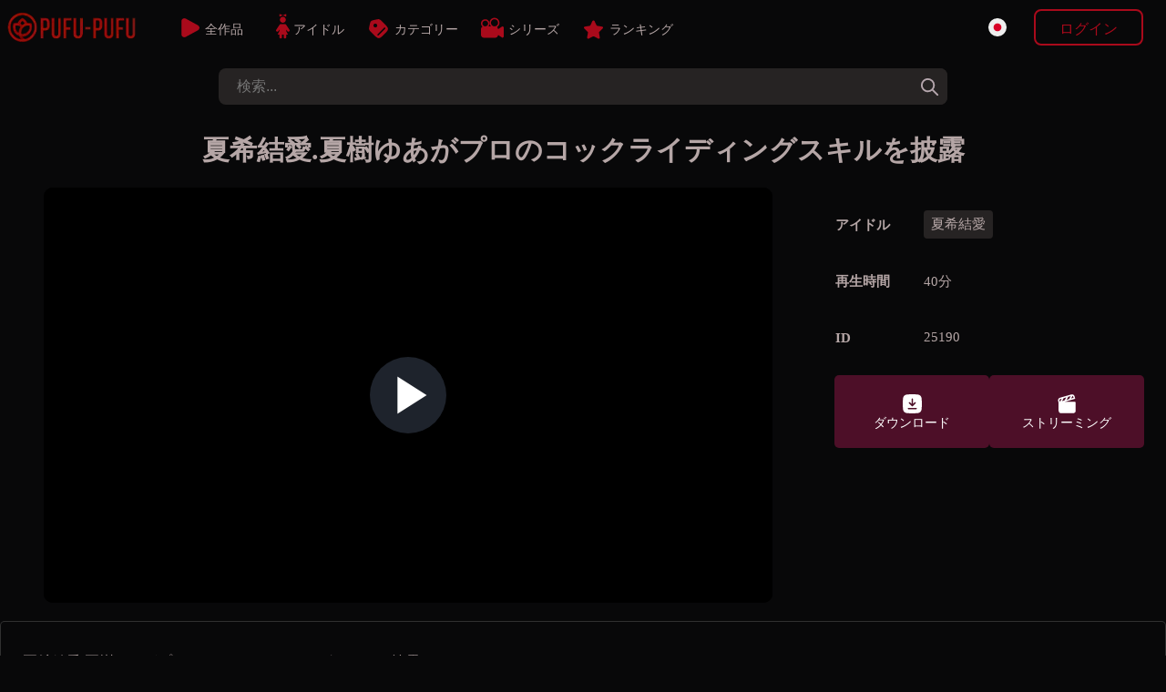

--- FILE ---
content_type: text/html; charset=UTF-8
request_url: https://pufu-pufu.com/ja/movieDetails.php?id=25190
body_size: 7780
content:

 
<!doctype html>
<html lang="ja">
<head>

<!--LANG-->
<link rel="canonical" href="https://pufu-pufu.com/ja/movieDetails.php?id=25190" />
		<link rel="alternate" href="https://pufu-pufu.com/ja/movieDetails.php?id=25190" hreflang="x-default" />
			<link rel="alternate" hreflang="en" href="https://pufu-pufu.com/en/movieDetails.php?id=25190" />
			<link rel="alternate" hreflang="zh-TW" href="https://pufu-pufu.com/zh-TW/movieDetails.php?id=25190" />
			<link rel="alternate" hreflang="zh-CN" href="https://pufu-pufu.com/zh-CN/movieDetails.php?id=25190" />
	
<!--META-->
<meta name="viewport" content="width=device-width,initial-scale=1.0,minimum-scale=1.0,maximum-scale=5.0">
<meta charset="utf-8">
<title>夏希結愛.夏樹ゆあがプロのコックライディングスキルを披露 無修正のエロ動画、女優、素人</title>
<meta name="description" content="夏希結愛.夏樹ゆあがプロのコックライディングスキルを披露">
<meta name="robots" content="index, follow">
<link rel="icon" type="image/x-icon" href="/img/favicon.ico"/>
<script src="https://ajax.googleapis.com/ajax/libs/jquery/3.5.1/jquery.min.js"></script>
<script src="/pc/js/js_min.js?ver=336"></script>
	<!--BEFORE CSS TO NOT TO BE IN CONFLICT -->
	<link href="/pc/css/video-js.min.css" rel="stylesheet" />
<link rel="stylesheet" type="text/css" href="/pc/css/base.css?ver=336" />
<link rel="stylesheet" type="text/css" href="/pc/css/main.css?ver=336" /><style>
:root {--mainPic: url(/pc/img/all.webp?v=20230419s);} 
</style>
<script>
var lang = "ja";
var ref = "";
var cookie_token = "";
var domain = "pufu-pufu.com";
var subdomain = domain.split('.')[0];
var now_date = "2026-01-30 01:30:48";
var header_moviecnt= "残り";
var header_dl_finishTime1= "今日、ダウンロードの最大数に達したので、このタイマーの終了をお待ちください: ";
var header_symbole_hour= "時間 ";
var header_symbole_min= "分 ";
var header_symbole_sec= "秒";
var loginTitle_login= "ログイン";
var loginTitle_new= "会員登録";
var login_error1 = "このアカウントは解約状態なのでもう一度ご登録ください。";
var login_error2 = "メールアドレスまたはパスワードが間違っています。";
var login_error3 = "このアカウントはもう登録されています。";
var LANG_url = JSON.parse('{"ja":"https:\/\/pufu-pufu.com\/ja\/movieDetails.php?id=25190","en":"https:\/\/pufu-pufu.com\/en\/movieDetails.php?id=25190","zh-TW":"https:\/\/pufu-pufu.com\/zh-TW\/movieDetails.php?id=25190","zh-CN":"https:\/\/pufu-pufu.com\/zh-CN\/movieDetails.php?id=25190"}');
var LANG_flag = JSON.parse('{"en":"<div style=\\\"background: url(\/pc\/img\/flag\/en.svg);height: 20px;width:20px;background-position: center;background-size: contain;\\\"><\/div>","ja":"<div style=\\\"background: url(\/pc\/img\/flag\/ja.svg);height: 20px;width:20px;background-position: center;background-size: contain;\\\"><\/div>","zh-TW":"<div style=\\\"background: url(\/pc\/img\/flag\/tw.svg);height: 20px;width:20px;background-position: center;background-size: contain;\\\"><\/div>","zh-CN":"<div style=\\\"background: url(\/pc\/img\/flag\/cn.svg);height: 20px;width:20px;background-position: center;background-size: contain;\\\"><\/div>"}');
var LANG_language_name = JSON.parse('{"en":"English","ja":"\u65e5\u672c\u8a9e","zh-TW":"\u7e41\u9ad4","zh-CN":"\u4e2d\u6587"}');
var LANG_mypage_line3 = "ダウンロード";
var LANG_mypage_line2 = "マイリスト";
var LANG_mysub_title = "月額";
var LANG_contact = "サポート";
var LANG_topnav_logout = "ログアウト";
</script>
<style>
.video-js .vjs-big-play-button {
	line-height: 2em;
	height: 2em;
	width: 2em;
	top: calc(50% - 1em);
	left: calc(50% - 1em);
}
.details_movie_contener .dl_btn{
	-webkit-transition: .1s ease-out;
	transition: .06s ease-out;
	border-radius: 5px;
	box-sizing: border-box;
	color: white;
	padding: 15px 20px;
	cursor: pointer;
	font-size: 14px;
	margin: 0;
	display: grid;
	align-content: center;
}
.dl_btn_dl,
.dl_btn_stream,
.dl_btn_dvd{
	width: 25px;
	height: 25px;
	background-position: center;
	background-repeat: no-repeat;
	background-size: contain;
	margin: auto;
}
.dl_btn_dl{
	background-image: url(/pc/img/movieDl.svg);
}
.dl_btn_stream{
	background-image: url(/pc/img/movieStream.svg);
}
.dl_btn_dvd{
	background-image: url(/pc/img/movieDvd.svg);
}

.details_movie_contener{
	width:100%
}
.div_main_video{
	width: 70%;
	display: flex;
justify-content: center;
align-items: center;
}
.main_pic_box{
width: 100%;
max-width: 800px;
margin: 0;
border-radius: 0;
padding: 0;
}
.main_pic_box .video-js .vjs-big-play-button {
	line-height: 3em;
	height: 3em;
	width: 3em;
	top: calc(50% - 1.5em);
	left: calc(50% - 1.5em);
}
.main_pic_box .video-js .vjs-big-play-button::before {
    font-size: 2.5em;
}
.main_pic_box .video-js .vjs-big-play-button,
.main_pic_box .vjs-paused .vjs-big-play-button{
 display:block
}
.main_pic_box .vjs-controls-disabled .vjs-big-play-button,
.main_pic_box .vjs-error .vjs-big-play-button,
.main_pic_box .vjs-playing .vjs-big-play-button,
.main_pic_box .vjs-using-native-controls .vjs-big-play-button {
 display:none
}

.details_right {
    width: 30%;
    margin-right: 5px;
    margin-left: 20px;
    max-width: 350px;
}

.details_movietable{
	text-align: left;
	font-size: 15px;
	max-width: 100%;
	margin: 0;
	padding: 0;
	border-spacing: 0 20px;
}
.details_alldl {
    justify-content: left;
}
.category_div{
	display: flex;
	gap: 5px;
	flex-wrap: wrap;
}

@media screen and (max-width: 1029px) {
	.div_main_video {
	    width: 100%;
	}
	.details_movie_contener{
		display:block;
	}
	.main_pic_box {
		width: 100%;
	}
	.details_right {
		width: calc(100% - 10px);
		margin: 20px auto;
		max-width: 500px;
		padding: 0 5px;
	}
	.details_movietable {
		border-spacing: 0 2px;
	}
}

</style>
</head>
<body>
<div class="main_contents">

	<!-- LEFT BAR -->
	
<div class="div_left_second" id="div_left_second">
	<ul>
	<!-- contents by api -->
	</ul>
</div>
	<!-- MIDDLE BAR -->
	<div class="main_div_middle" id="main_div_middle">
		<script>
var js_var = {"var1":"\u3054\u5951\u7d04\u306f\u7d42\u4e86\u3057\u307e\u3057\u305f\u3002\u518d\u5ea6\u3054\u767b\u9332\u304f\u3060\u3055\u3044\u3002","var2":"\u30e1\u30fc\u30eb\u30a2\u30c9\u30ec\u30b9","var3":"\u30d1\u30b9\u30ef\u30fc\u30c9","var4":"\u4f1a\u54e1\u767b\u9332","var5":"\u307e\u305f\u306f","var6":"\u30ed\u30b0\u30a4\u30f3","var7":"\u30d1\u30b9\u30ef\u30fc\u30c9\u306e\u518d\u767a\u884c","var8":"No '&' in email or password.","var9":"VIP\u30d7\u30e9\u30f3\u3092\u9078\u629e\u3057\u3066\u304f\u3060\u3055\u3044","var10":"35","var11":"\u30f6\u6708","var12":30,"var13":"\u30f6\u6708","var14":25,"var15":"\u30f6\u6708","var16":"35","var17":"60","var18":"75","var19":"\u6697\u53f7\u901a\u8ca8","var20":"\u6697\u53f7\u901a\u8ca8\u3092\u9078\u629e\u3057\u3066\u304f\u3060\u3055\u3044","var21":"10000 \u30af\u30ec\u30b8\u30c3\u30c8\u306e Bitcash \u30ae\u30d5\u30c8 \u30ab\u30fc\u30c9\u3092 1 \u679a\u8cfc\u5165\u3057\u307e\u3059\u3002","var22":"\u8cfc\u5165\u3059\u308b\u306b\u306f\u3053\u3053\u3092\u30af\u30ea\u30c3\u30af\u3057\u3066\u304f\u3060\u3055\u3044\u3002","var23":"16 \u6587\u5b57\u306e\u65e5\u672c\u8a9e\u8a18\u53f7\u3067\u69cb\u6210\u3055\u308c\u308b Bitcash \u30ab\u30fc\u30c9\u306e PIN \u30b3\u30fc\u30c9\u3092\u53d7\u3051\u53d6\u3063\u305f\u3089\u3001\u4ee5\u4e0b\u306e\u30b9\u30da\u30fc\u30b9\u306b\u66f8\u304d\u7559\u3081\u3066\u304f\u3060\u3055\u3044\u3002","var24":"\u78ba\u8a8d\u30d7\u30ed\u30bb\u30b9\u304c\u81ea\u52d5\u7684\u306b\u884c\u308f\u308c\u3001\u30a2\u30ab\u30a6\u30f3\u30c8\u304c\u4f5c\u6210\u3055\u308c\u307e\u3059\u3002","var25":" \u30af\u30ec\u30b8\u30c3\u30c8 \u30b3\u30fc\u30c9\u306f\u3053\u3061\u3089\u3067\u3059\u3002","var26":"100\u7c73\u30c9\u30eb\u306eAmazon\u30ae\u30d5\u30c8\u30ab\u30fc\u30c9\u3092\u8cfc\u5165\u3057\u3066\u304f\u3060\u3055\u3044\u3002","var27":"\u3053\u3053\u3092\u30af\u30ea\u30c3\u30af\u3057\u3066\u8cfc\u5165\u3002","var28":"Amazon\u30ab\u30fc\u30c9\u306ePIN\u30b3\u30fc\u30c9\u3092\u53d7\u3051\u53d6\u3063\u305f\u3089\u3001\u4ee5\u4e0b\u306e\u6b04\u306b\u66f8\u304d\u8fbc\u3093\u3067\u304f\u3060\u3055\u3044\u3002","var29":"\u3053\u3053\u306b100\u7c73\u30c9\u30eb\u306eAmazon\u30ab\u30fc\u30c9\u30b3\u30fc\u30c9\u3092\u5165\u529b\u3057\u3066\u304f\u3060\u3055\u3044\u3002","var30":"\u30b3\u30fc\u30c9\u304c\u9593\u9055\u3063\u3066\u3044\u307e\u3059\u3002\u3082\u3046\u4e00\u5ea6\u78ba\u8a8d\u3057\u3066\u304f\u3060\u3055\u3044\u3002","var31":"\u30a8\u30e9\u30fc\u3002","var32":"\u6210\u529f\uff01\u30ab\u30fc\u30c9\u304c\u78ba\u8a8d\u3055\u308c\u6b21\u7b2c\u3001\u78ba\u8a8d\u30e1\u30c3\u30bb\u30fc\u30b8\u3092\u304a\u9001\u308a\u3057\u307e\u3059\u3002","var33":"\u30d3\u30c3\u30c8\u30ad\u30e3\u30c3\u30b7\u30e5\u30b3\u30fc\u30c9\u3092\u633f\u5165\u3057\u3066\u304f\u3060\u3055\u3044\u3002","var34":"\u30b3\u30fc\u30c9\u304c\u9593\u9055\u3063\u3066\u3044\u307e\u3059\u3002\u3082\u3046\u4e00\u5ea6\u78ba\u8a8d\u3057\u3066\u304f\u3060\u3055\u3044\u3002","var35":"\u30b3\u30fc\u30c9\u304c\u9593\u9055\u3063\u3066\u3044\u307e\u3059\u3002\u518d\u5ea6\u78ba\u8a8d\u3057\u3066\u304f\u3060\u3055\u3044\u3002","var36":"\u30a8\u30e9\u30fc\u3002","var37":"\u6210\u529f\uff01","var38":"100\u7c73\u30c9\u30eb\u306eAmazon\u30ab\u30fc\u30c9\u30b3\u30fc\u30c9\u3092\u5165\u529b\u3057\u3066\u304f\u3060\u3055\u3044\u3002","var39":"\u30b3\u30fc\u30c9\u304c\u9593\u9055\u3063\u3066\u3044\u307e\u3059\u3002\u518d\u5ea6\u78ba\u8a8d\u3057\u3066\u304f\u3060\u3055\u3044\u3002","var40":"\u30ab\u30fc\u30c8\u306e\u5408\u8a08\u91d1\u984d\u304c\u3053\u306e\u6697\u53f7\u901a\u8ca8\u3092\u4f7f\u7528\u3059\u308b\u306b\u306f\u4f4e\u3059\u304e\u307e\u3059\u3002","var41":"\u30a6\u30a9\u30ec\u30c3\u30c8\u30a2\u30c9\u30ec\u30b9: ","var42":"\u984d:","var43":"\u30bf\u30a4\u30e0\u30a2\u30a6\u30c8:","var44":"\u9001\u91d1\u304c\u5b8c\u4e86\u3059\u308b\u3068\u3001\u30e1\u30fc\u30eb\u304c\u9001\u4fe1\u3055\u308c\u307e\u3059\u3002 \u6700\u5927 10 \u5206\u304b\u304b\u308b\u5834\u5408\u304c\u3042\u308a\u307e\u3059\u3002","var45":"\u30ab\u30fc\u30c8","var46":"\u679a","var47":"\u5c0f\u8a08","var48":"\u304a\u8cb7\u3044\u7269\u3092\u7d9a\u3051\u308b","var49":"\u304a\u5c4a\u3051\u5148","var50":"\u304a\u5c4a\u3051\u5148","var51":"\u304a\u540d\u524d","var52":"\u4f8b\uff1aKENJI TANAKA","var53":"\u56fd","var54":"\u90f5\u4fbf\u756a\u53f7","var55":"\u4f8b\uff1a360-0012","var56":"\u4f4f\u6240","var57":"\u4f8b\uff1a\u6771\u4eac\u90fd\u6e2f\u533a\u516d\u672c\u67281-1","var58":"\u96fb\u8a71\u756a\u53f7","var59":"\u4f8b\uff1a08040125511","var60":"\u30e1\u30fc\u30eb\u30a2\u30c9\u30ec\u30b9","var61":"\u4f8b\uff1aoooo@yahoo.co.jp","var62":"\u30ab\u30fc\u30c8","var63":"\u652f\u6255\u3044\u65b9\u6cd5","var64":"\u652f\u6255\u3044\u65b9\u6cd5","var65":"\u679a","var66":"\u5c0f\u8a08","var67":"\u9001\u6599","var68":"\u5408\u8a08","var69":"\u304a\u652f\u6255\u3044\u65b9\u6cd5\u3092\u9078\u629e\u3057\u3066\u304f\u3060\u3055\u3044\u3002","var70":"\u6697\u53f7\u901a\u8ca8","var71":"\u6697\u53f7\u901a\u8ca8\u3092\u9078\u629e\u3057\u3066\u304f\u3060\u3055\u3044"};
var noJapan = "1";
</script>

<div id="smoke_screen"></div>
<div id="loading_page"> 
	<div class="rotating"></div>
</div>
<header id="nav-bar">
	<div id="logo">
		<a title="home" href="/ja/home.php">
			<div style="background-image: url(/pc/img/all.webp?v=20230419s);"></div>
		</a>
	</div>
	<div id="menu_links">
			<a class="neon-button" href="/ja/moviesList.php"><img class="img1" src="/ja/img/allvideos.svg" alt="movies icon"><span>全作品</span></a>
			<a class="neon-button" href="/ja/actress.php"><img class="img2" src="/ja/img/idols.svg" alt="idols icon"><span>アイドル</span></a>
			<a class="neon-button" href="/ja/categories.php"><img class="img3" src="/ja/img/categories.svg" alt="categories icon"><span>カテゴリー</span></a>
			<a class="neon-button" href="/ja/series.php"><img class="img4" src="/ja/img/series.svg" alt="series icon"><span>シリーズ</span></a>
			<a class="neon-button" href="/ja/rank.php"><img class="img5" src="/ja/img/ranking.svg" alt="ranking icon"><span>ランキング</span></a>
	</div>
	

	

		
	<div class="div_login">
		
		<div id="topLogoDvd" onclick="showCart()">
			<img src="/pc/img/movieDvd.svg" style="width: 30px;" alt="show cart">
			<div id="topDvdCnt">0</div>
			<p><span id="topDvdMoney">0</span> $</p>
		</div>
	
		<div class="lang_btn" onclick="leftnav2('language')">
			<div style="background: url(/pc/img/flag/ja.svg);height: 20px;width:20px;background-position: center;background-size: contain;"></div>		</div>

					<button onclick="login_popup()" class="new_user btn_secondaire">ログイン</button>
			<p onclick="login_popup()" class="loginSymboleIn" ></p>
			</div>
</header> 

<form class="form_search" id="form_search" method="GET" action="/ja/moviesList.php">
	<input id="search" autocomplete="off" onkeyup="searchkeyword(this.value)" type="search" placeholder="検索..." name="keyword"/>
	<div onclick="document.getElementById('search').value = '';document.getElementById('new_advice').innerHTML = '';" class="closeBtn"></div>
	<button onclick="document.getElementById('new_advice').style.display = 'none';" type="submit" aria-label="tag"></button>  
	<div id="new_advice"></div>  
</form>	

<div id="dl_popup">
	<span id="dl_popup_span">残り：0</span>
</div>

<div id="login_box_outside" onclick="popupClose()"></div>
<div class="login_box login_box_off" id="login_box">
	<p class="closePopupBtn" onclick="popupClose()"></p>
	<div class="login_popup" id="login_popup">
		<p id="loginPopupError"></p>		
		<div id="inside_box"></div>
		<input type="hidden" id="password_hidden" value="">
	</div>
</div>

<div id="fixed_nav_bottom">
	<div>
		<a href="/ja/moviesList.php" class="fixed_nav_bottom_sub ">
			<img src="/ja/img/allvideos_sp.svg" alt="movies icon" width=10 height=10 loading=lazy>
			<p>全作品</p>
		</a>
		<a href="/ja/actress.php" class="fixed_nav_bottom_sub ">
			<img src="/ja/img/idols_sp.svg" alt="idols icon" width=10 height=10 loading=lazy>
			<p>アイドル</p>
		</a>
		<div class="fixed_nav_bottom_sub_middle" onclick="$('#search').focus()">
			<img src="/ja/img/search_sp.svg" alt="search icon" width=10 height=10 loading=lazy>
			<p>検索</p>
		</div>
		<a href="/ja/categories.php" class="fixed_nav_bottom_sub ">
			<img src="/ja/img/cat_sp.svg" alt="categories icon" width=10 height=10 loading=lazy>
			<p>カテゴリー</p>
		</a>
		<div class="fixed_nav_bottom_sub" onclick="$('#new_advice').html('');$('#fixed_nav_bottom').toggleClass('open');$('#menu_buger').toggleClass('open');$('footer').toggleClass('footer_margin_down')">
			<div id="menu_buger">
			  <span></span>
			  <span></span>
			  <span></span>
			  <span></span>
			</div>
			<p>More</p>
		</div>
		
		<div id="topLogoDvd3" onclick="showCart()">
			<img src="/pc/img/movieDvd.svg" style="width: 30px;" alt="show cart">
			<div id="topDvdCnt3" style="border-radius: 30px;text-align: center;background: white;color: black;width: max-content;padding: 0 5px;position: absolute;top: 5px;right: 6px;border: 1px solid var(--colorDvd);"></div>
			<p><span id="topDvdMoney3"></span> $</p>
		</div>
	</div>
	<div>	
		<a href="/ja/support.php" class="fixed_nav_bottom_sub second_lane ">
			<img src="/ja/img/contact_sp.svg" alt="contact icon" width=10 height=10 loading=lazy>
			<p>サポート</p>
		</a>
		<a href="/ja/rank.php" class="fixed_nav_bottom_sub second_lane ">
			<img src="/ja/img/ranking_sp.png" alt="rank icon" width=10 height=10 loading=lazy>
			<p>ランキング</p>
		</a>
		<a href="/ja/series.php" class="fixed_nav_bottom_sub second_lane ">
			<img src="/ja/img/series_sp.svg" alt="series icon" width=10 height=10 loading=lazy>
			<p>シリーズ</p>
		</a>
	</div>
	<div class="sp_login_btn" onclick=" login_popup();   ">
		<img src="/ja/img/login.svg" alt="login icon" width=10 height=10 loading=lazy>
		<p>アカウント</p>
	</div>
</div>

		<div class="movies_all fadein1">
			
				
				<div class="content_header">
					<h1 class="index">
							夏希結愛.夏樹ゆあがプロのコックライディングスキルを披露					</h1>				
				</div> 
				<div class="details_movie_contener">
					
					<div class="div_main_video">
						<div class="pic_box main_pic_box">
														<video id="25190" onended="this.load();" class="video-js" data-setup="{}" controls preload="none" poster="https://img.pufu-pufu.com/img/25190/min_v99_2.webp">
								<source src="https://img.pufu-pufu.com/sample/25190.mp4" type="video/mp4" />
							</video>
						</div>
					</div>

					
					<div class="details_right">
						<table class="details_movietable" style="color: var(--color3);">
							<tbody>
							<tr><th>アイドル</th><td><a href='/ja/act/夏希結愛'>
							 <div class='details_cat_span'>夏希結愛</div>
						      </a></td></tr>																					<tr><th>再生時間</th><td style="display: flex;"><span style="line-height: 40px;">40分</span></td></tr>
							<tr><th>ID</th><td>25190</td></tr>
							</tbody>
						</table>
						<div class="details_alldl">
							<div class="dl_btn btnDl" onclick="dvdHidden(25190,2);login_popup()"><div class="dl_btn_dl"></div><span>ダウンロード</span></div><div class="dl_btn btnDl" onclick="dvdHidden(25190,2);login_popup()"><div class="dl_btn_stream"></div><span>ストリーミング</span></div>						</div>
						<div>
													</div>
					</div>
				</div>
				<div class="details_movie_contener_desc">
					<p class="details_dsc" style="margin: 15px 5px;">夏希結愛.夏樹ゆあがプロのコックライディングスキルを披露</p>
				</div>
				
				<!-- OTHERS MOVIES -->

				<div class="middle_box">
											
            <div class="pic_box">
        
	
    
    
            <video id="25191" onended="this.load();" class="video-js" data-setup="{}" controls preload="none" poster="https://img.pufu-pufu.com/img/25191/min_v99_2.webp">
            <source src="https://img.pufu-pufu.com/sample/25191.mp4" type="video/mp4"/>
        </video>
        <div class="all-btn" onclick="dvdHidden(25191,2)" >
                    <div class="btn btnDl" onclick="dvdHidden(25191,2);login_popup();">
            <img src="/pc/img/movieDl.svg" width="20px" height="30px" alt="ダウンロード" style="">
            <span>ダウンロード</span>
        </div>
        <div class="btn btnDl" onclick="dvdHidden(25191,2);login_popup();">
            <img src="/pc/img/movieStream.svg" width="20px" height="30px" alt="ストリーミング" style="">
            <span>ストリーミング</span>
        </div>
		<a title="夏希結愛.ふしだらなモデルの夏希ゆあが足を広げてパイパンのおまんこをしごく" href="/ja/movieDetails.php?id=25191">
			<div class="btn more details-btn">作品詳細</div>
		</a>        </div>
        <p class="new_movie_title">夏希結愛.ふしだらなモデルの夏希ゆあが足を広げてパイパンのおまんこをしごく</p>
        <p class="dl_time">21分</p>
            
    </div>
									</div>

		</div>


		<div id="plans" class="plans-wrap">
    <div style="opacity:0;" id="PayPlanBig2" onclick="newUser_popup(2)"   class="plan tariff__call">
        <svg class="plan__image green" viewBox="0 0 199 72" fill="none" xmlns="http://www.w3.org/2000/svg">
            <path d="M0 0H99.5V72L0 64V0Z" fill="#df3dba"></path>
            <path d="M199 0H99.5V72L199 64V0Z" fill="#df3dba"></path>
        </svg>
        <div class="plan-data">
            <div class="mark">
                ベストオファー            </div>
            <div class="thumb-join thumb-join--plan">
                <div class="thumb-join__title thumb-join__title--plan thumb-join__title--plan_red">
                	<span class="dol">$</span>25<span style="font-size:20px">/月</span>                </div>
                <div class="thumb-join__subtitle thumb-join__subtitle--plan thumb-join__subtitle--plan_red">
                    <span>3ヶ月</span> 
                    <p class="discount">
                        <span class="discount__sum">40</span><span class="discount__persent">%</span>
                        <span class="discount__off">引き</span>
                    </p>
                </div>
                <button class="thumb-join__button thumb-join__button--plan">
                    今すぐゲット                </button>
            </div>
        </div>
    </div>
    <div id="PayPlanBig3" onclick="newUser_popup(3)"   class="plan tariff__call">
        <svg class="plan__image green" viewBox="0 0 199 72" fill="none" xmlns="http://www.w3.org/2000/svg">
            <path d="M0 0H99.5V72L0 64V0Z" fill="#df3dba"></path>
            <path d="M199 0H99.5V72L199 64V0Z" fill="#df3dba"></path>
        </svg>
        <div class="plan-data">
            <div class="mark">
                人気オファー 
            </div>
            <div class="thumb-join thumb-join--plan">
                <div class="thumb-join__title thumb-join__title--plan thumb-join__title--plan_red">
                <span class="dol">$</span>30<span style="font-size:20px">/月</span>
                </div>
                <div class="thumb-join__subtitle thumb-join__subtitle--plan thumb-join__subtitle--plan_red">
                    <span>2ヶ月</span> 
                    <p class="discount">
                        <span class="discount__sum">20</span><span class="discount__persent">%</span>
                        <span class="discount__off">引き</span>
                    </p>
                </div>
                <button class="thumb-join__button thumb-join__button--plan">
                    今すぐゲット                </button>
            </div>
        </div>
    </div>
    <div style="opacity:0;" id="PayPlanBig4" onclick="newUser_popup(4)"   class="plan tariff__call">
        <svg class="plan__image green" viewBox="0 0 199 72" fill="none" xmlns="http://www.w3.org/2000/svg">
            <path d="M0 0H99.5V72L0 64V0Z" fill="#df3dba"></path>
            <path d="M199 0H99.5V72L199 64V0Z" fill="#df3dba"></path>
        </svg>
        <div class="plan-data">
            <div class="mark">
                ユーザーチョイス            </div>
            <div class="thumb-join thumb-join--plan">
                <div class="thumb-join__title thumb-join__title--plan thumb-join__title--plan_red">
                    <span class="dol">$</span>35<span style="font-size:20px">/月</span>                </div>
                <div class="thumb-join__subtitle thumb-join__subtitle--plan thumb-join__subtitle--plan_red">
                    <span>1ヶ月</span> 
                </div>
                <button class="thumb-join__button thumb-join__button--plan">
                    今すぐゲット                </button>
            </div>
        </div>
    </div>

    <div style="opacity:0;display:none !important" id="plan_sp" class="plan_sp">
        <div onclick="newUser_popup(2)" class="sp_one_line">
            <div class="info1">$25<span style="font-size:20px">/月</span></div> <div class="info2">3ヶ月</div>
        </div>
        <div onclick="newUser_popup(3)" class="sp_one_line">
            <div class="info1">$30<span style="font-size:20px">/月</span></div> <div class="info2">2ヶ月</div>
        </div>
        <div onclick="newUser_popup(4)" class="sp_one_line">
            <div class="info1">$35<span style="font-size:20px">/月</span></div> <div class="info2">1ヶ月</div>
        </div>
    </div>
</div>

<div class="asterix" style="opacity:0;display:none !important">
    <p>全てのプランの上限は6本/日になります。</p>
</div>
<div class="cards" style="display:none !important">
	<div id="cardlogo2" style="height: 50px;width: 70px;position: absolute;left: calc(30% - 35px);background-position-x: -93px;"></div>
	<div id="cardlogo1" style="height: 50px;width: 102px;position: absolute;left: calc(50% - 52px);"></div>
	<div id="cardlogo3" style="height: 50px;width: 70px;position: absolute;left: calc(70% - 35px);background-position-x: -165px;"></div>
</div>
<script>
$(document).ready(function() {
    // Fonction pour gérer toutes les animations
    function checkAndTriggerAnimations() {
        // Animation pour PayPlanBig2 et PayPlanBig4
        if ($('#PayPlanBig4').length && !$("#PayPlanBig4").hasClass("fromRight")) {
            var elementPosition = $("#PayPlanBig4").offset().top;
            var scrollPosition = $(window).scrollTop() + $(window).innerHeight();
            
            if (elementPosition < scrollPosition) {
                $("#PayPlanBig2").addClass("fromLeft").css("opacity", "1");
                $("#PayPlanBig4").addClass("fromRight").css("opacity", "1");
            }
        }

        // Animation pour plan_sp
        if ($('#plan_sp').length && !$("#plan_sp").hasClass("fromRight")) {
            var elementPosition = $("#plan_sp").offset().top;
            var scrollPosition = $(window).scrollTop() + $(window).innerHeight();
            
            if (elementPosition < scrollPosition) {
                $("#plan_sp").addClass("fromRight").css("opacity", "1");
            }
        }

        // Animation pour les logos de carte
        if ($('#cardlogo1').length && !$("#cardlogo1").hasClass("cardlogobounce")) {
            var elementPosition = $("#cardlogo1").offset().top;
            var scrollPosition = $(window).scrollTop() + $(window).innerHeight();
            
            if (elementPosition < scrollPosition) {
                $("#cardlogo1, #cardlogo2, #cardlogo3").addClass("cardlogobounce");
            }
        }
    }

    // Détection de la visibilité avec Intersection Observer pour meilleures performances
    if ('IntersectionObserver' in window) {
        // Configuration de l'Observer
        var observerOptions = {
            root: null,
            rootMargin: '0px',
            threshold: 0.1
        };

        // Callback pour l'Observer
        var observerCallback = function(entries, observer) {
            entries.forEach(function(entry) {
                if (entry.isIntersecting) {
                    var target = $(entry.target);
                    
                    // PayPlanBig4 et PayPlanBig2
                    if (target.is('#PayPlanBig4') && !target.hasClass("fromRight")) {
                        $("#PayPlanBig2").addClass("fromLeft").css("opacity", "1");
                        target.addClass("fromRight").css("opacity", "1");
                    }
                    
                    // plan_sp
                    if (target.is('#plan_sp') && !target.hasClass("fromRight")) {
                        target.addClass("fromRight").css("opacity", "1");
                    }
                    
                    // cardlogos
                    if (target.is('#cardlogo1') && !target.hasClass("cardlogobounce")) {
                        $("#cardlogo1, #cardlogo2, #cardlogo3").addClass("cardlogobounce");
                    }
                }
            });
        };

        // Création des Observers
        var observer = new IntersectionObserver(observerCallback, observerOptions);
        
        // Éléments à observer
        if ($('#PayPlanBig4').length) observer.observe(document.getElementById('PayPlanBig4'));
        if ($('#plan_sp').length) observer.observe(document.getElementById('plan_sp'));
        if ($('#cardlogo1').length) observer.observe(document.getElementById('cardlogo1'));
    } else {
        // Fallback pour les anciens navigateurs
        checkAndTriggerAnimations(); // Exécuter au chargement
        $(window).scroll(function() {
            // Debounce pour améliorer les performances
            clearTimeout(window.scrollTimer);
            window.scrollTimer = setTimeout(checkAndTriggerAnimations, 50);
        });
    }
});
</script>
	
		<footer class="footer" id="footer">

		<div class="footerMain">
			<ul class="footerGroup">
				<li>
					<div class="lang_btn" onclick="leftnav2('language')" style="width: min-content;margin:0;">
						<div style="background: url(/pc/img/flag/en.svg);height: 20px;width:20px;background-position: center;background-size: contain;"></div>
					</div>
				</li>
				<li><a class="link" href="/ja/dmca.php">dmca</a></li>
				<li><a class="link" href="/ja/support.php">サポート</a></li>
				<li><a class="link" href="/ja/first.php">初めての方</a></li>
				<li><a class="link" href="/ja/friends.php">パートナー</a></li>
				<li><a class="link" href="https://ichigocandy.com/ja/home.php" target="_BLANK" style="
    background: linear-gradient(90deg, #ffb6c1, #ff69b4, #ff1493, #ffb6c1);
    background-size: 300% 100%;
    -webkit-background-clip: text;
    background-clip: text;
    color: transparent;
    animation: pink-shine 3s linear infinite;
    font-weight: bold;
    text-decoration: none;
  ">Junior Idol</a>
</li>

<style>
  @keyframes pink-shine {
    0% { background-position: 0% 50%; }
    100% { background-position: 100% 50%; }
  }
  
 
</style>
			</ul>
			<ul class="footerGroup">
				<li><a class="link" href="/ja/combini.php">コンビニ支払い</a></li> 				<li><a class="link" href="/ja/moviesRaws.php">全作品</a></li>
				<li><a class="link" href="/ja/tagsRaws.php">Tags</a></li>
				<li><a class="link" href="/ja/faq.php">ヘルプ</a></li>
				<li><a class="link" href="/ja/reminder.php">パスワードの再発行</a></li>
				<li><a class="link" href="/ja/privacy.php">個人情報保護方針</a></li>
				<li><a class="link" href="/ja/affiliate/index.php">アフィリエイト</a></li>
			</ul>
		</div>



		<p class="copyright">Copyright © 2026 pufu-pufu.com All Rights Reserved.
		<br><a href="/ja/2257.php" style="color: #b0b0b0;" target="_BLANK">18 U.S.C. 2257</a>
		</p>
</footer>

<iframe id="dl_iframe" style="display:none;"></iframe>

 
	</div>

</div>

<script src="/pc/js/video.min.js"></script> 
</body>
</html>


--- FILE ---
content_type: image/svg+xml
request_url: https://pufu-pufu.com/pc/img/movieStream.svg
body_size: 2102
content:
<!DOCTYPE svg PUBLIC "-//W3C//DTD SVG 1.1//EN" "http://www.w3.org/Graphics/SVG/1.1/DTD/svg11.dtd">
<!-- Uploaded to: SVG Repo, www.svgrepo.com, Transformed by: SVG Repo Mixer Tools -->
<svg width="64px" height="64px" viewBox="0 0 24 24" version="1.1" xmlns="http://www.w3.org/2000/svg" xmlns:xlink="http://www.w3.org/1999/xlink" fill="#000000">
<g id="SVGRepo_bgCarrier" stroke-width="0"/>
<g id="SVGRepo_tracerCarrier" stroke-linecap="round" stroke-linejoin="round"/>
<g id="SVGRepo_iconCarrier"> <!-- Uploaded to: SVG Repo, www.svgrepo.com, Transformed by: SVG Repo Mixer Tools --> <title>ic_fluent_movies_and_tv_24_filled</title> <desc>Created with Sketch.</desc> <g id="🔍-Product-Icons" stroke="none" stroke-width="1" fill="none" fill-rule="evenodd"> <g id="ic_fluent_movies_and_tv_24_filled" fill="#ffffff" fill-rule="nonzero"> <path d="M19.7286477,3.87458256 L19.7796475,4.03423199 L20.3309222,5.95675538 C20.4355805,6.32174238 20.2508505,6.70115383 19.9126449,6.84979651 L19.8167039,6.88442967 L9.08979429,9.9595254 L20.2488588,9.96046231 C20.6285546,9.96046231 20.9423498,10.2426162 20.9920122,10.6086918 L20.9988588,10.7104623 L20.9988588,19.2084746 C20.9988588,20.6710064 19.8571542,21.8668789 18.4163811,21.9534558 L18.2488588,21.9584746 L5.75,21.9584746 C4.28746816,21.9584746 3.09159572,20.81677 3.00501879,19.3759969 L3,19.2084746 L2.99979429,10.8165254 L2.47803395,8.99538983 C2.07490554,7.589514 2.84275532,6.12527119 4.20385145,5.64491723 L4.36350088,5.59391744 L16.3781751,2.14876505 C17.7840509,1.74563665 19.2482937,2.51348642 19.7286477,3.87458256 Z M6.27268011,6.60691826 L4.77695691,7.03580999 C4.15481999,7.21420488 3.7786565,7.83376496 3.89085867,8.45731315 L3.91988247,8.58194642 L4.26421826,9.78278802 L4.55930489,9.69792899 L6.27268011,6.60691826 Z M11.029003,5.24306462 L8.31151617,6.02229143 L6.59814094,9.11330216 L9.31562776,8.33407535 L11.029003,5.24306462 Z M15.7862871,3.87893535 L13.0688003,4.65816215 L11.3554251,7.74917288 L14.0719506,6.97022172 L15.7862871,3.87893535 Z M17.6334765,3.64537692 L16.1127092,6.38504361 L18.6812212,5.64877896 L18.3377549,4.44768802 C18.2305941,4.07397383 17.96425,3.78902913 17.6334765,3.64537692 Z" id="🎨-Color"> </path> </g> </g> </g>
</svg>